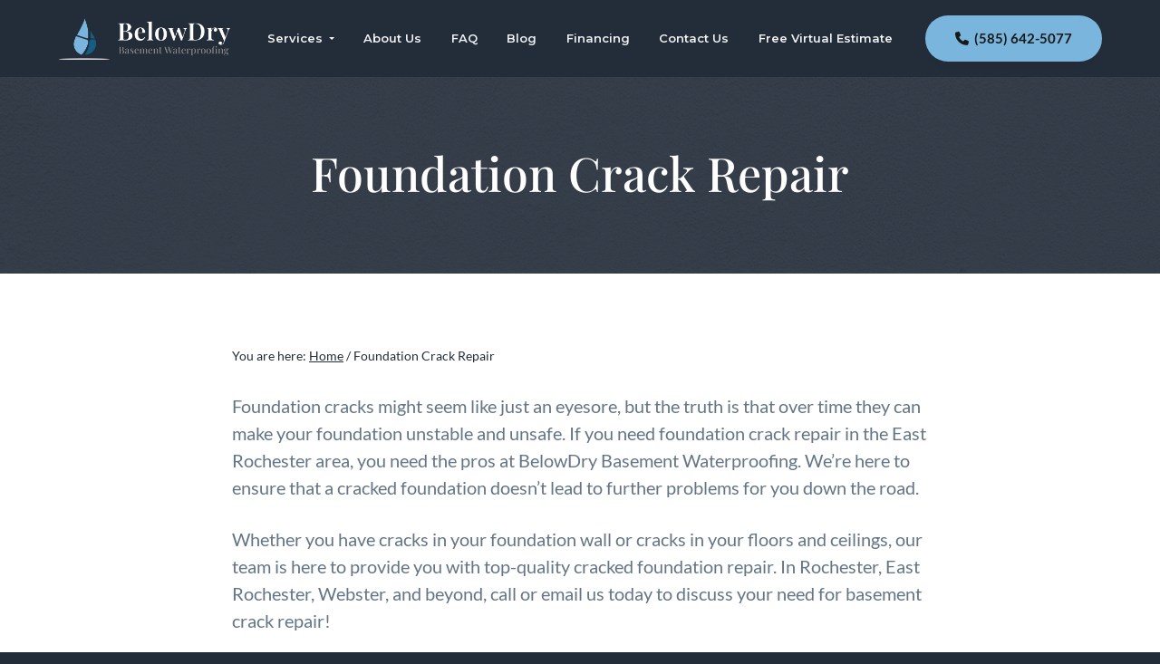

--- FILE ---
content_type: text/css
request_url: https://www.belowdry.com/wp-content/plugins/PGWP-PGGenesisHelper/pgForm/style.css?ver=1.0.0
body_size: 317
content:
/*
To change this license header, choose License Headers in Project Properties.
To change this template file, choose Tools | Templates
and open the template in the editor.
*/
/* 
    Created on : Sep 26, 2016, 2:25:30 PM
    Author     : l_mcglow2
*/


#form_spinner{
    /*background-image: url("../../../../images/loading_trans.gif");
    background-repeat: no-repeat;
    */
    /*
    height: 50px;
    left: 220px;
    position: absolute;
    top: 150px;
    width: 50px;
    
    background-color: red;*/
    
}

--- FILE ---
content_type: text/css
request_url: https://www.belowdry.com/wp-content/uploads/elementor/css/post-1742.css?ver=1768491036
body_size: 458
content:
.elementor-kit-1742{--e-global-color-primary:#175D82;--e-global-color-secondary:#79B5DC;--e-global-color-text:#181818;--e-global-color-accent:#FF6600;--e-global-color-ed63049:#FAFAFA;--e-global-color-d03c2c7:#EDEDED;--e-global-color-cf24152:#232C39;--e-global-typography-primary-font-family:"Playfair Display";--e-global-typography-primary-font-weight:600;--e-global-typography-secondary-font-family:"Lato";--e-global-typography-secondary-font-weight:600;--e-global-typography-secondary-text-transform:uppercase;--e-global-typography-secondary-letter-spacing:1px;--e-global-typography-text-font-family:"Lato";--e-global-typography-text-font-weight:400;--e-global-typography-accent-font-family:"Lato";--e-global-typography-accent-font-weight:600;--e-global-typography-accent-text-transform:uppercase;--e-global-typography-accent-letter-spacing:1px;}.elementor-section.elementor-section-boxed > .elementor-container{max-width:1140px;}.e-con{--container-max-width:1140px;}.elementor-widget:not(:last-child){margin-block-end:20px;}.elementor-element{--widgets-spacing:20px 20px;--widgets-spacing-row:20px;--widgets-spacing-column:20px;}{}h1.entry-title{display:var(--page-title-display);}@media(max-width:1024px){.elementor-section.elementor-section-boxed > .elementor-container{max-width:1024px;}.e-con{--container-max-width:1024px;}}@media(max-width:767px){.elementor-section.elementor-section-boxed > .elementor-container{max-width:767px;}.e-con{--container-max-width:767px;}}

--- FILE ---
content_type: text/css;charset=UTF-8
request_url: https://www.belowdry.com/?display_custom_css=css&ver=e167f4edb34f74e3e0e1780d2ba8623d
body_size: 560
content:
/* header */
.site-header {
	background-color: #232C39;
}
#genesis-mobile-nav-primary {
	color: #232C39!important;
}

/* home page spacing fixes */
.elementor-element-88b8a71 .elementor-widget-icon, .elementor-element-88b8a71 .elementor-widget-heading, .elementor-element-ce69613 .elementor-widget-button, .elementor-widget-image-carousel p, .elementor-element-f060d41 p {
	margin-bottom: 0!important;
}
.elementor-element-ce69613 .elementor-widget-button {
	max-height: 48px;
}

/* image carousel */
.elementor-widget-image-carousel {
	border-radius: 6px;
	overflow:hidden;
}

/* buttons */
.button, button, input[type="button"], input[type="reset"], input[type="submit"] {
	background-color: #79B5DC;
	color: #181818!important;
	border-radius: 36px;
}
.button:hover, button:hover, input[type="button"]:hover, input[type="reset"]:hover, input[type="submit"]:hover {
	background-color: #181818;
	color:#fff!important;
}

/* footer */
.footer-widgets .wrap {
	max-width: none;
}
.pgsd_hours {
	background-color:#232C39;
}
.pgsd_hours, .pgsd_hours tbody, .pgsd_hours td {
	border: none;
}
.footer-widgets .menu-item {
	width:100%;
}

/* contact forms */
.wpforms-field, .wpforms-submit,#map, #directionsFrom {
	margin-bottom:12px;
}
.wpforms-submit, #getDirections {
	width:100%;
}
.wpforms-hidden { display: none; }

/* centers financing widget in footer */
.before-footer .widget {
	margin: auto;
}

--- FILE ---
content_type: text/css
request_url: https://www.belowdry.com/wp-content/plugins/PGWP-PGGenesisHelper/css/style.css?ver=1.0.1
body_size: 240
content:
#pgh_header_contact{
    float: right;   
    margin-left: 20px;
}

#pgh_header_contact .ppaphone{
    font-size: 1.5em;
}

#pgh_header_contact .ppaemail{
    text-align: right;
    font-size: 1.1em;
}

@media only screen and (max-width: 1023px){
    #pgh_header_contact{
        display: block;
        width:100%;
        clear:both;
    }
    
    #pgh_header_contact .ppaphone{
        float: left;
        font-size: 1.3em;
    }

    #pgh_header_contact .ppaemail{
        float: right;
        font-size: 1.3em;
    }
     
}

--- FILE ---
content_type: text/css
request_url: https://www.belowdry.com/wp-content/uploads/elementor/css/post-1786.css?ver=1768491037
body_size: 275
content:
.elementor-1786 .elementor-element.elementor-element-d1f0567 .elementor-repeater-item-b703247.elementor-social-icon{background-color:#1877F2;}.elementor-1786 .elementor-element.elementor-element-d1f0567 .elementor-repeater-item-b703247.elementor-social-icon i{color:var( --e-global-color-ed63049 );}.elementor-1786 .elementor-element.elementor-element-d1f0567 .elementor-repeater-item-b703247.elementor-social-icon svg{fill:var( --e-global-color-ed63049 );}.elementor-1786 .elementor-element.elementor-element-d1f0567 .elementor-repeater-item-1fc0862.elementor-social-icon{background-color:#1D9BF0;}.elementor-1786 .elementor-element.elementor-element-d1f0567 .elementor-repeater-item-1fc0862.elementor-social-icon i{color:var( --e-global-color-ed63049 );}.elementor-1786 .elementor-element.elementor-element-d1f0567 .elementor-repeater-item-1fc0862.elementor-social-icon svg{fill:var( --e-global-color-ed63049 );}.elementor-1786 .elementor-element.elementor-element-d1f0567 .elementor-repeater-item-ae59b1a.elementor-social-icon{background-color:#FF0000;}.elementor-1786 .elementor-element.elementor-element-d1f0567 .elementor-repeater-item-ae59b1a.elementor-social-icon i{color:var( --e-global-color-ed63049 );}.elementor-1786 .elementor-element.elementor-element-d1f0567 .elementor-repeater-item-ae59b1a.elementor-social-icon svg{fill:var( --e-global-color-ed63049 );}.elementor-1786 .elementor-element.elementor-element-d1f0567{--grid-template-columns:repeat(0, auto);--grid-column-gap:5px;--grid-row-gap:0px;}.elementor-1786 .elementor-element.elementor-element-d1f0567 .elementor-widget-container{text-align:left;}